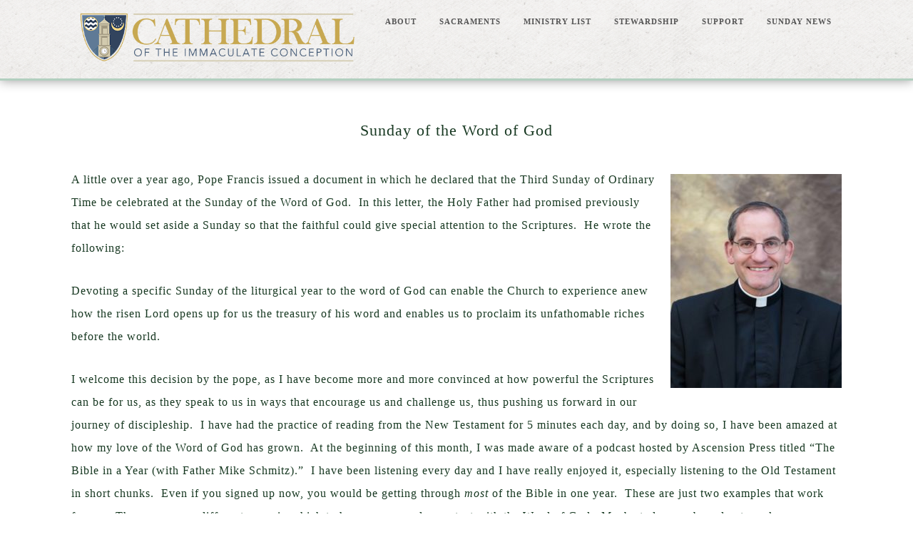

--- FILE ---
content_type: text/html; charset=UTF-8
request_url: https://spicathedral.org/blog/sunday-of-the-word-of-god/
body_size: 13613
content:
<!DOCTYPE html>
<html lang="en-US">
<head >
<meta charset="UTF-8" />
<script type="text/javascript">
/* <![CDATA[ */
var gform;gform||(document.addEventListener("gform_main_scripts_loaded",function(){gform.scriptsLoaded=!0}),document.addEventListener("gform/theme/scripts_loaded",function(){gform.themeScriptsLoaded=!0}),window.addEventListener("DOMContentLoaded",function(){gform.domLoaded=!0}),gform={domLoaded:!1,scriptsLoaded:!1,themeScriptsLoaded:!1,isFormEditor:()=>"function"==typeof InitializeEditor,callIfLoaded:function(o){return!(!gform.domLoaded||!gform.scriptsLoaded||!gform.themeScriptsLoaded&&!gform.isFormEditor()||(gform.isFormEditor()&&console.warn("The use of gform.initializeOnLoaded() is deprecated in the form editor context and will be removed in Gravity Forms 3.1."),o(),0))},initializeOnLoaded:function(o){gform.callIfLoaded(o)||(document.addEventListener("gform_main_scripts_loaded",()=>{gform.scriptsLoaded=!0,gform.callIfLoaded(o)}),document.addEventListener("gform/theme/scripts_loaded",()=>{gform.themeScriptsLoaded=!0,gform.callIfLoaded(o)}),window.addEventListener("DOMContentLoaded",()=>{gform.domLoaded=!0,gform.callIfLoaded(o)}))},hooks:{action:{},filter:{}},addAction:function(o,r,e,t){gform.addHook("action",o,r,e,t)},addFilter:function(o,r,e,t){gform.addHook("filter",o,r,e,t)},doAction:function(o){gform.doHook("action",o,arguments)},applyFilters:function(o){return gform.doHook("filter",o,arguments)},removeAction:function(o,r){gform.removeHook("action",o,r)},removeFilter:function(o,r,e){gform.removeHook("filter",o,r,e)},addHook:function(o,r,e,t,n){null==gform.hooks[o][r]&&(gform.hooks[o][r]=[]);var d=gform.hooks[o][r];null==n&&(n=r+"_"+d.length),gform.hooks[o][r].push({tag:n,callable:e,priority:t=null==t?10:t})},doHook:function(r,o,e){var t;if(e=Array.prototype.slice.call(e,1),null!=gform.hooks[r][o]&&((o=gform.hooks[r][o]).sort(function(o,r){return o.priority-r.priority}),o.forEach(function(o){"function"!=typeof(t=o.callable)&&(t=window[t]),"action"==r?t.apply(null,e):e[0]=t.apply(null,e)})),"filter"==r)return e[0]},removeHook:function(o,r,t,n){var e;null!=gform.hooks[o][r]&&(e=(e=gform.hooks[o][r]).filter(function(o,r,e){return!!(null!=n&&n!=o.tag||null!=t&&t!=o.priority)}),gform.hooks[o][r]=e)}});
/* ]]> */
</script>

<meta name="viewport" content="width=device-width, initial-scale=1" />
<title>Sunday of the Word of God</title>
<meta name='robots' content='max-image-preview:large' />
<link rel='dns-prefetch' href='//www.googletagmanager.com' />
<link rel='dns-prefetch' href='//fonts.googleapis.com' />
<link rel="alternate" type="application/rss+xml" title="Cathedral of the Immaculate Conception &raquo; Feed" href="https://spicathedral.org/feed/" />
<link rel="alternate" type="application/rss+xml" title="Cathedral of the Immaculate Conception &raquo; Comments Feed" href="https://spicathedral.org/comments/feed/" />
<link rel="alternate" type="text/calendar" title="Cathedral of the Immaculate Conception &raquo; iCal Feed" href="https://spicathedral.org/events/?ical=1" />
<link rel="alternate" title="oEmbed (JSON)" type="application/json+oembed" href="https://spicathedral.org/wp-json/oembed/1.0/embed?url=https%3A%2F%2Fspicathedral.org%2Fblog%2Fsunday-of-the-word-of-god%2F" />
<link rel="alternate" title="oEmbed (XML)" type="text/xml+oembed" href="https://spicathedral.org/wp-json/oembed/1.0/embed?url=https%3A%2F%2Fspicathedral.org%2Fblog%2Fsunday-of-the-word-of-god%2F&#038;format=xml" />
<link rel="canonical" href="https://spicathedral.org/blog/sunday-of-the-word-of-god/" />
<style id='wp-img-auto-sizes-contain-inline-css' type='text/css'>
img:is([sizes=auto i],[sizes^="auto," i]){contain-intrinsic-size:3000px 1500px}
/*# sourceURL=wp-img-auto-sizes-contain-inline-css */
</style>
<link rel='stylesheet' id='tribe-events-pro-mini-calendar-block-styles-css' href='https://spicathedral.org/wp-content/plugins/events-calendar-pro/build/css/tribe-events-pro-mini-calendar-block.css?ver=7.7.12' type='text/css' media='all' />
<link rel='stylesheet' id='pretty-chic-css' href='https://spicathedral.org/wp-content/themes/Pretty%20Chic/style.css?ver=1.0.0' type='text/css' media='all' />
<style id='wp-emoji-styles-inline-css' type='text/css'>

	img.wp-smiley, img.emoji {
		display: inline !important;
		border: none !important;
		box-shadow: none !important;
		height: 1em !important;
		width: 1em !important;
		margin: 0 0.07em !important;
		vertical-align: -0.1em !important;
		background: none !important;
		padding: 0 !important;
	}
/*# sourceURL=wp-emoji-styles-inline-css */
</style>
<link rel='stylesheet' id='wp-block-library-css' href='https://spicathedral.org/wp-includes/css/dist/block-library/style.min.css?ver=6.9' type='text/css' media='all' />
<style id='wp-block-image-inline-css' type='text/css'>
.wp-block-image>a,.wp-block-image>figure>a{display:inline-block}.wp-block-image img{box-sizing:border-box;height:auto;max-width:100%;vertical-align:bottom}@media not (prefers-reduced-motion){.wp-block-image img.hide{visibility:hidden}.wp-block-image img.show{animation:show-content-image .4s}}.wp-block-image[style*=border-radius] img,.wp-block-image[style*=border-radius]>a{border-radius:inherit}.wp-block-image.has-custom-border img{box-sizing:border-box}.wp-block-image.aligncenter{text-align:center}.wp-block-image.alignfull>a,.wp-block-image.alignwide>a{width:100%}.wp-block-image.alignfull img,.wp-block-image.alignwide img{height:auto;width:100%}.wp-block-image .aligncenter,.wp-block-image .alignleft,.wp-block-image .alignright,.wp-block-image.aligncenter,.wp-block-image.alignleft,.wp-block-image.alignright{display:table}.wp-block-image .aligncenter>figcaption,.wp-block-image .alignleft>figcaption,.wp-block-image .alignright>figcaption,.wp-block-image.aligncenter>figcaption,.wp-block-image.alignleft>figcaption,.wp-block-image.alignright>figcaption{caption-side:bottom;display:table-caption}.wp-block-image .alignleft{float:left;margin:.5em 1em .5em 0}.wp-block-image .alignright{float:right;margin:.5em 0 .5em 1em}.wp-block-image .aligncenter{margin-left:auto;margin-right:auto}.wp-block-image :where(figcaption){margin-bottom:1em;margin-top:.5em}.wp-block-image.is-style-circle-mask img{border-radius:9999px}@supports ((-webkit-mask-image:none) or (mask-image:none)) or (-webkit-mask-image:none){.wp-block-image.is-style-circle-mask img{border-radius:0;-webkit-mask-image:url('data:image/svg+xml;utf8,<svg viewBox="0 0 100 100" xmlns="http://www.w3.org/2000/svg"><circle cx="50" cy="50" r="50"/></svg>');mask-image:url('data:image/svg+xml;utf8,<svg viewBox="0 0 100 100" xmlns="http://www.w3.org/2000/svg"><circle cx="50" cy="50" r="50"/></svg>');mask-mode:alpha;-webkit-mask-position:center;mask-position:center;-webkit-mask-repeat:no-repeat;mask-repeat:no-repeat;-webkit-mask-size:contain;mask-size:contain}}:root :where(.wp-block-image.is-style-rounded img,.wp-block-image .is-style-rounded img){border-radius:9999px}.wp-block-image figure{margin:0}.wp-lightbox-container{display:flex;flex-direction:column;position:relative}.wp-lightbox-container img{cursor:zoom-in}.wp-lightbox-container img:hover+button{opacity:1}.wp-lightbox-container button{align-items:center;backdrop-filter:blur(16px) saturate(180%);background-color:#5a5a5a40;border:none;border-radius:4px;cursor:zoom-in;display:flex;height:20px;justify-content:center;opacity:0;padding:0;position:absolute;right:16px;text-align:center;top:16px;width:20px;z-index:100}@media not (prefers-reduced-motion){.wp-lightbox-container button{transition:opacity .2s ease}}.wp-lightbox-container button:focus-visible{outline:3px auto #5a5a5a40;outline:3px auto -webkit-focus-ring-color;outline-offset:3px}.wp-lightbox-container button:hover{cursor:pointer;opacity:1}.wp-lightbox-container button:focus{opacity:1}.wp-lightbox-container button:focus,.wp-lightbox-container button:hover,.wp-lightbox-container button:not(:hover):not(:active):not(.has-background){background-color:#5a5a5a40;border:none}.wp-lightbox-overlay{box-sizing:border-box;cursor:zoom-out;height:100vh;left:0;overflow:hidden;position:fixed;top:0;visibility:hidden;width:100%;z-index:100000}.wp-lightbox-overlay .close-button{align-items:center;cursor:pointer;display:flex;justify-content:center;min-height:40px;min-width:40px;padding:0;position:absolute;right:calc(env(safe-area-inset-right) + 16px);top:calc(env(safe-area-inset-top) + 16px);z-index:5000000}.wp-lightbox-overlay .close-button:focus,.wp-lightbox-overlay .close-button:hover,.wp-lightbox-overlay .close-button:not(:hover):not(:active):not(.has-background){background:none;border:none}.wp-lightbox-overlay .lightbox-image-container{height:var(--wp--lightbox-container-height);left:50%;overflow:hidden;position:absolute;top:50%;transform:translate(-50%,-50%);transform-origin:top left;width:var(--wp--lightbox-container-width);z-index:9999999999}.wp-lightbox-overlay .wp-block-image{align-items:center;box-sizing:border-box;display:flex;height:100%;justify-content:center;margin:0;position:relative;transform-origin:0 0;width:100%;z-index:3000000}.wp-lightbox-overlay .wp-block-image img{height:var(--wp--lightbox-image-height);min-height:var(--wp--lightbox-image-height);min-width:var(--wp--lightbox-image-width);width:var(--wp--lightbox-image-width)}.wp-lightbox-overlay .wp-block-image figcaption{display:none}.wp-lightbox-overlay button{background:none;border:none}.wp-lightbox-overlay .scrim{background-color:#fff;height:100%;opacity:.9;position:absolute;width:100%;z-index:2000000}.wp-lightbox-overlay.active{visibility:visible}@media not (prefers-reduced-motion){.wp-lightbox-overlay.active{animation:turn-on-visibility .25s both}.wp-lightbox-overlay.active img{animation:turn-on-visibility .35s both}.wp-lightbox-overlay.show-closing-animation:not(.active){animation:turn-off-visibility .35s both}.wp-lightbox-overlay.show-closing-animation:not(.active) img{animation:turn-off-visibility .25s both}.wp-lightbox-overlay.zoom.active{animation:none;opacity:1;visibility:visible}.wp-lightbox-overlay.zoom.active .lightbox-image-container{animation:lightbox-zoom-in .4s}.wp-lightbox-overlay.zoom.active .lightbox-image-container img{animation:none}.wp-lightbox-overlay.zoom.active .scrim{animation:turn-on-visibility .4s forwards}.wp-lightbox-overlay.zoom.show-closing-animation:not(.active){animation:none}.wp-lightbox-overlay.zoom.show-closing-animation:not(.active) .lightbox-image-container{animation:lightbox-zoom-out .4s}.wp-lightbox-overlay.zoom.show-closing-animation:not(.active) .lightbox-image-container img{animation:none}.wp-lightbox-overlay.zoom.show-closing-animation:not(.active) .scrim{animation:turn-off-visibility .4s forwards}}@keyframes show-content-image{0%{visibility:hidden}99%{visibility:hidden}to{visibility:visible}}@keyframes turn-on-visibility{0%{opacity:0}to{opacity:1}}@keyframes turn-off-visibility{0%{opacity:1;visibility:visible}99%{opacity:0;visibility:visible}to{opacity:0;visibility:hidden}}@keyframes lightbox-zoom-in{0%{transform:translate(calc((-100vw + var(--wp--lightbox-scrollbar-width))/2 + var(--wp--lightbox-initial-left-position)),calc(-50vh + var(--wp--lightbox-initial-top-position))) scale(var(--wp--lightbox-scale))}to{transform:translate(-50%,-50%) scale(1)}}@keyframes lightbox-zoom-out{0%{transform:translate(-50%,-50%) scale(1);visibility:visible}99%{visibility:visible}to{transform:translate(calc((-100vw + var(--wp--lightbox-scrollbar-width))/2 + var(--wp--lightbox-initial-left-position)),calc(-50vh + var(--wp--lightbox-initial-top-position))) scale(var(--wp--lightbox-scale));visibility:hidden}}
/*# sourceURL=https://spicathedral.org/wp-includes/blocks/image/style.min.css */
</style>
<style id='wp-block-paragraph-inline-css' type='text/css'>
.is-small-text{font-size:.875em}.is-regular-text{font-size:1em}.is-large-text{font-size:2.25em}.is-larger-text{font-size:3em}.has-drop-cap:not(:focus):first-letter{float:left;font-size:8.4em;font-style:normal;font-weight:100;line-height:.68;margin:.05em .1em 0 0;text-transform:uppercase}body.rtl .has-drop-cap:not(:focus):first-letter{float:none;margin-left:.1em}p.has-drop-cap.has-background{overflow:hidden}:root :where(p.has-background){padding:1.25em 2.375em}:where(p.has-text-color:not(.has-link-color)) a{color:inherit}p.has-text-align-left[style*="writing-mode:vertical-lr"],p.has-text-align-right[style*="writing-mode:vertical-rl"]{rotate:180deg}
/*# sourceURL=https://spicathedral.org/wp-includes/blocks/paragraph/style.min.css */
</style>
<style id='wp-block-quote-inline-css' type='text/css'>
.wp-block-quote{box-sizing:border-box;overflow-wrap:break-word}.wp-block-quote.is-large:where(:not(.is-style-plain)),.wp-block-quote.is-style-large:where(:not(.is-style-plain)){margin-bottom:1em;padding:0 1em}.wp-block-quote.is-large:where(:not(.is-style-plain)) p,.wp-block-quote.is-style-large:where(:not(.is-style-plain)) p{font-size:1.5em;font-style:italic;line-height:1.6}.wp-block-quote.is-large:where(:not(.is-style-plain)) cite,.wp-block-quote.is-large:where(:not(.is-style-plain)) footer,.wp-block-quote.is-style-large:where(:not(.is-style-plain)) cite,.wp-block-quote.is-style-large:where(:not(.is-style-plain)) footer{font-size:1.125em;text-align:right}.wp-block-quote>cite{display:block}
/*# sourceURL=https://spicathedral.org/wp-includes/blocks/quote/style.min.css */
</style>
<style id='global-styles-inline-css' type='text/css'>
:root{--wp--preset--aspect-ratio--square: 1;--wp--preset--aspect-ratio--4-3: 4/3;--wp--preset--aspect-ratio--3-4: 3/4;--wp--preset--aspect-ratio--3-2: 3/2;--wp--preset--aspect-ratio--2-3: 2/3;--wp--preset--aspect-ratio--16-9: 16/9;--wp--preset--aspect-ratio--9-16: 9/16;--wp--preset--color--black: #000000;--wp--preset--color--cyan-bluish-gray: #abb8c3;--wp--preset--color--white: #ffffff;--wp--preset--color--pale-pink: #f78da7;--wp--preset--color--vivid-red: #cf2e2e;--wp--preset--color--luminous-vivid-orange: #ff6900;--wp--preset--color--luminous-vivid-amber: #fcb900;--wp--preset--color--light-green-cyan: #7bdcb5;--wp--preset--color--vivid-green-cyan: #00d084;--wp--preset--color--pale-cyan-blue: #8ed1fc;--wp--preset--color--vivid-cyan-blue: #0693e3;--wp--preset--color--vivid-purple: #9b51e0;--wp--preset--gradient--vivid-cyan-blue-to-vivid-purple: linear-gradient(135deg,rgb(6,147,227) 0%,rgb(155,81,224) 100%);--wp--preset--gradient--light-green-cyan-to-vivid-green-cyan: linear-gradient(135deg,rgb(122,220,180) 0%,rgb(0,208,130) 100%);--wp--preset--gradient--luminous-vivid-amber-to-luminous-vivid-orange: linear-gradient(135deg,rgb(252,185,0) 0%,rgb(255,105,0) 100%);--wp--preset--gradient--luminous-vivid-orange-to-vivid-red: linear-gradient(135deg,rgb(255,105,0) 0%,rgb(207,46,46) 100%);--wp--preset--gradient--very-light-gray-to-cyan-bluish-gray: linear-gradient(135deg,rgb(238,238,238) 0%,rgb(169,184,195) 100%);--wp--preset--gradient--cool-to-warm-spectrum: linear-gradient(135deg,rgb(74,234,220) 0%,rgb(151,120,209) 20%,rgb(207,42,186) 40%,rgb(238,44,130) 60%,rgb(251,105,98) 80%,rgb(254,248,76) 100%);--wp--preset--gradient--blush-light-purple: linear-gradient(135deg,rgb(255,206,236) 0%,rgb(152,150,240) 100%);--wp--preset--gradient--blush-bordeaux: linear-gradient(135deg,rgb(254,205,165) 0%,rgb(254,45,45) 50%,rgb(107,0,62) 100%);--wp--preset--gradient--luminous-dusk: linear-gradient(135deg,rgb(255,203,112) 0%,rgb(199,81,192) 50%,rgb(65,88,208) 100%);--wp--preset--gradient--pale-ocean: linear-gradient(135deg,rgb(255,245,203) 0%,rgb(182,227,212) 50%,rgb(51,167,181) 100%);--wp--preset--gradient--electric-grass: linear-gradient(135deg,rgb(202,248,128) 0%,rgb(113,206,126) 100%);--wp--preset--gradient--midnight: linear-gradient(135deg,rgb(2,3,129) 0%,rgb(40,116,252) 100%);--wp--preset--font-size--small: 13px;--wp--preset--font-size--medium: 20px;--wp--preset--font-size--large: 36px;--wp--preset--font-size--x-large: 42px;--wp--preset--spacing--20: 0.44rem;--wp--preset--spacing--30: 0.67rem;--wp--preset--spacing--40: 1rem;--wp--preset--spacing--50: 1.5rem;--wp--preset--spacing--60: 2.25rem;--wp--preset--spacing--70: 3.38rem;--wp--preset--spacing--80: 5.06rem;--wp--preset--shadow--natural: 6px 6px 9px rgba(0, 0, 0, 0.2);--wp--preset--shadow--deep: 12px 12px 50px rgba(0, 0, 0, 0.4);--wp--preset--shadow--sharp: 6px 6px 0px rgba(0, 0, 0, 0.2);--wp--preset--shadow--outlined: 6px 6px 0px -3px rgb(255, 255, 255), 6px 6px rgb(0, 0, 0);--wp--preset--shadow--crisp: 6px 6px 0px rgb(0, 0, 0);}:where(.is-layout-flex){gap: 0.5em;}:where(.is-layout-grid){gap: 0.5em;}body .is-layout-flex{display: flex;}.is-layout-flex{flex-wrap: wrap;align-items: center;}.is-layout-flex > :is(*, div){margin: 0;}body .is-layout-grid{display: grid;}.is-layout-grid > :is(*, div){margin: 0;}:where(.wp-block-columns.is-layout-flex){gap: 2em;}:where(.wp-block-columns.is-layout-grid){gap: 2em;}:where(.wp-block-post-template.is-layout-flex){gap: 1.25em;}:where(.wp-block-post-template.is-layout-grid){gap: 1.25em;}.has-black-color{color: var(--wp--preset--color--black) !important;}.has-cyan-bluish-gray-color{color: var(--wp--preset--color--cyan-bluish-gray) !important;}.has-white-color{color: var(--wp--preset--color--white) !important;}.has-pale-pink-color{color: var(--wp--preset--color--pale-pink) !important;}.has-vivid-red-color{color: var(--wp--preset--color--vivid-red) !important;}.has-luminous-vivid-orange-color{color: var(--wp--preset--color--luminous-vivid-orange) !important;}.has-luminous-vivid-amber-color{color: var(--wp--preset--color--luminous-vivid-amber) !important;}.has-light-green-cyan-color{color: var(--wp--preset--color--light-green-cyan) !important;}.has-vivid-green-cyan-color{color: var(--wp--preset--color--vivid-green-cyan) !important;}.has-pale-cyan-blue-color{color: var(--wp--preset--color--pale-cyan-blue) !important;}.has-vivid-cyan-blue-color{color: var(--wp--preset--color--vivid-cyan-blue) !important;}.has-vivid-purple-color{color: var(--wp--preset--color--vivid-purple) !important;}.has-black-background-color{background-color: var(--wp--preset--color--black) !important;}.has-cyan-bluish-gray-background-color{background-color: var(--wp--preset--color--cyan-bluish-gray) !important;}.has-white-background-color{background-color: var(--wp--preset--color--white) !important;}.has-pale-pink-background-color{background-color: var(--wp--preset--color--pale-pink) !important;}.has-vivid-red-background-color{background-color: var(--wp--preset--color--vivid-red) !important;}.has-luminous-vivid-orange-background-color{background-color: var(--wp--preset--color--luminous-vivid-orange) !important;}.has-luminous-vivid-amber-background-color{background-color: var(--wp--preset--color--luminous-vivid-amber) !important;}.has-light-green-cyan-background-color{background-color: var(--wp--preset--color--light-green-cyan) !important;}.has-vivid-green-cyan-background-color{background-color: var(--wp--preset--color--vivid-green-cyan) !important;}.has-pale-cyan-blue-background-color{background-color: var(--wp--preset--color--pale-cyan-blue) !important;}.has-vivid-cyan-blue-background-color{background-color: var(--wp--preset--color--vivid-cyan-blue) !important;}.has-vivid-purple-background-color{background-color: var(--wp--preset--color--vivid-purple) !important;}.has-black-border-color{border-color: var(--wp--preset--color--black) !important;}.has-cyan-bluish-gray-border-color{border-color: var(--wp--preset--color--cyan-bluish-gray) !important;}.has-white-border-color{border-color: var(--wp--preset--color--white) !important;}.has-pale-pink-border-color{border-color: var(--wp--preset--color--pale-pink) !important;}.has-vivid-red-border-color{border-color: var(--wp--preset--color--vivid-red) !important;}.has-luminous-vivid-orange-border-color{border-color: var(--wp--preset--color--luminous-vivid-orange) !important;}.has-luminous-vivid-amber-border-color{border-color: var(--wp--preset--color--luminous-vivid-amber) !important;}.has-light-green-cyan-border-color{border-color: var(--wp--preset--color--light-green-cyan) !important;}.has-vivid-green-cyan-border-color{border-color: var(--wp--preset--color--vivid-green-cyan) !important;}.has-pale-cyan-blue-border-color{border-color: var(--wp--preset--color--pale-cyan-blue) !important;}.has-vivid-cyan-blue-border-color{border-color: var(--wp--preset--color--vivid-cyan-blue) !important;}.has-vivid-purple-border-color{border-color: var(--wp--preset--color--vivid-purple) !important;}.has-vivid-cyan-blue-to-vivid-purple-gradient-background{background: var(--wp--preset--gradient--vivid-cyan-blue-to-vivid-purple) !important;}.has-light-green-cyan-to-vivid-green-cyan-gradient-background{background: var(--wp--preset--gradient--light-green-cyan-to-vivid-green-cyan) !important;}.has-luminous-vivid-amber-to-luminous-vivid-orange-gradient-background{background: var(--wp--preset--gradient--luminous-vivid-amber-to-luminous-vivid-orange) !important;}.has-luminous-vivid-orange-to-vivid-red-gradient-background{background: var(--wp--preset--gradient--luminous-vivid-orange-to-vivid-red) !important;}.has-very-light-gray-to-cyan-bluish-gray-gradient-background{background: var(--wp--preset--gradient--very-light-gray-to-cyan-bluish-gray) !important;}.has-cool-to-warm-spectrum-gradient-background{background: var(--wp--preset--gradient--cool-to-warm-spectrum) !important;}.has-blush-light-purple-gradient-background{background: var(--wp--preset--gradient--blush-light-purple) !important;}.has-blush-bordeaux-gradient-background{background: var(--wp--preset--gradient--blush-bordeaux) !important;}.has-luminous-dusk-gradient-background{background: var(--wp--preset--gradient--luminous-dusk) !important;}.has-pale-ocean-gradient-background{background: var(--wp--preset--gradient--pale-ocean) !important;}.has-electric-grass-gradient-background{background: var(--wp--preset--gradient--electric-grass) !important;}.has-midnight-gradient-background{background: var(--wp--preset--gradient--midnight) !important;}.has-small-font-size{font-size: var(--wp--preset--font-size--small) !important;}.has-medium-font-size{font-size: var(--wp--preset--font-size--medium) !important;}.has-large-font-size{font-size: var(--wp--preset--font-size--large) !important;}.has-x-large-font-size{font-size: var(--wp--preset--font-size--x-large) !important;}
/*# sourceURL=global-styles-inline-css */
</style>

<style id='classic-theme-styles-inline-css' type='text/css'>
/*! This file is auto-generated */
.wp-block-button__link{color:#fff;background-color:#32373c;border-radius:9999px;box-shadow:none;text-decoration:none;padding:calc(.667em + 2px) calc(1.333em + 2px);font-size:1.125em}.wp-block-file__button{background:#32373c;color:#fff;text-decoration:none}
/*# sourceURL=/wp-includes/css/classic-themes.min.css */
</style>
<link rel='stylesheet' id='style1-css' href='https://spicathedral.org/wp-content/plugins/adminDbdTheme/css/front-end-styles.css?ver=6.9' type='text/css' media='all' />
<link rel='stylesheet' id='google-fonts-css' href='//fonts.googleapis.com/css?family=Indie+Flower&#038;ver=1.0.0' type='text/css' media='all' />
<link rel='stylesheet' id='dashicons-css' href='https://spicathedral.org/wp-includes/css/dashicons.min.css?ver=6.9' type='text/css' media='all' />
<script type="text/javascript" src="https://spicathedral.org/wp-includes/js/jquery/jquery.min.js?ver=3.7.1" id="jquery-core-js"></script>
<script type="text/javascript" src="https://spicathedral.org/wp-includes/js/jquery/jquery-migrate.min.js?ver=3.4.1" id="jquery-migrate-js"></script>

<!-- Google tag (gtag.js) snippet added by Site Kit -->
<!-- Google Analytics snippet added by Site Kit -->
<script type="text/javascript" src="https://www.googletagmanager.com/gtag/js?id=GT-WB7BL5Q" id="google_gtagjs-js" async></script>
<script type="text/javascript" id="google_gtagjs-js-after">
/* <![CDATA[ */
window.dataLayer = window.dataLayer || [];function gtag(){dataLayer.push(arguments);}
gtag("set","linker",{"domains":["spicathedral.org"]});
gtag("js", new Date());
gtag("set", "developer_id.dZTNiMT", true);
gtag("config", "GT-WB7BL5Q");
//# sourceURL=google_gtagjs-js-after
/* ]]> */
</script>
<link rel="https://api.w.org/" href="https://spicathedral.org/wp-json/" /><link rel="alternate" title="JSON" type="application/json" href="https://spicathedral.org/wp-json/wp/v2/posts/9065" /><link rel="EditURI" type="application/rsd+xml" title="RSD" href="https://spicathedral.org/xmlrpc.php?rsd" />
<meta name="generator" content="Site Kit by Google 1.170.0" /><meta name="tec-api-version" content="v1"><meta name="tec-api-origin" content="https://spicathedral.org"><link rel="alternate" href="https://spicathedral.org/wp-json/tribe/events/v1/" /><link rel="pingback" href="https://spicathedral.org/xmlrpc.php" />
<!-- Facebook Pixel Code -->
<script>
!function(f,b,e,v,n,t,s)
{if(f.fbq)return;n=f.fbq=function(){n.callMethod?
n.callMethod.apply(n,arguments):n.queue.push(arguments)};
if(!f._fbq)f._fbq=n;n.push=n;n.loaded=!0;n.version='2.0';
n.queue=[];t=b.createElement(e);t.async=!0;
t.src=v;s=b.getElementsByTagName(e)[0];
s.parentNode.insertBefore(t,s)}(window,document,'script',
'https://connect.facebook.net/en_US/fbevents.js');
fbq('init', '377527162776447');
fbq('track', 'PageView');
</script>
<noscript>
<img height="1" width="1"
src="https://www.facebook.com/tr?id=377527162776447&ev=PageView
&noscript=1"/>
</noscript>
<!-- End Facebook Pixel Code --><style type="text/css">.site-title a { background: url(https://spicathedral.org/wp-content/uploads/2017/07/Cathedral_Logo_Horizontal.png) no-repeat !important; }</style>
<link rel="icon" href="https://spicathedral.org/wp-content/uploads/2017/07/cropped-Cathedral_AppIcon-32x32.jpg" sizes="32x32" />
<link rel="icon" href="https://spicathedral.org/wp-content/uploads/2017/07/cropped-Cathedral_AppIcon-192x192.jpg" sizes="192x192" />
<link rel="apple-touch-icon" href="https://spicathedral.org/wp-content/uploads/2017/07/cropped-Cathedral_AppIcon-180x180.jpg" />
<meta name="msapplication-TileImage" content="https://spicathedral.org/wp-content/uploads/2017/07/cropped-Cathedral_AppIcon-270x270.jpg" />
		<style type="text/css" id="wp-custom-css">
			.emergency-message .category-emergency-message.entry{
	background:transparent;
}
.emergency-message .category-emergency-message.entry .fl-post-feed-header{
	display:none;
}

.emergency-message .category-emergency-message.entry .fl-post-feed-content{
	text-align:center;
	font-weight:bold;
}
.emergency-message .fl-post-grid-empty {
	display: none;
}
.full-width-content .emergency-message .entry {
	padding: 10px;
}

.woocommerce-checkout .woocommerce td.product-name dl.variation dd,.woocommerce-checkout .woocommerce td.product-name dl.variation dt{
	display:none;
}

.woocommerce-checkout .woocommerce td.product-name dl.variation dt.variation-NumberofStudents, .woocommerce-checkout .woocommerce td.product-name dl.variation dd.variation-NumberofStudents{
	display:inline-block;
}

.page-id-4812 .site-header{
	display:none;
}

.page-id-4812 .site-inner{
	margin-top:0px;
}

.page-id-4812.full-width-content .entry{
	padding:0px;
}

#lent-menu li{
	list-style-type:none;
}

.related.products, .product_meta .posted_in{
	display:none;
}

.page-id-5475 .site-header,.page-id-5475 .above-footer,.page-id-5475 .site-footer{
	display:none;
}

.page-id-5475 .entry{
		padding-top:0px;
}

.page-id-5475 .site-inner{
	margin-top:0px;
}

.sticky-button {
    position: fixed;
    top: 250px;
    right: -60px;
    transform: rotate(-90deg);
    padding: 5px 20px;
    background-color: #fff;
    border: 2px solid #2f4475;
    color: #2f4475;
    font-weight: bold;
    transition: all .5s;
		text-transform:uppercase;
	z-index: 10;
}

.sticky-button a{
    color: #2f4475;
}

.page-id-6884 .button {
	color:#caaa52;
	border-color:#caaa52;
} 

.page-id-6884 .button:hover {
	background:#caaa52;
} 

.category-announceents .fl-post-feed-title{
	display:none;
}
.title-area {
	width: 400px;
}
.site-header .widget-area {
	width: 680px;
}

.left-indent{
	padding-left:40px;
}		</style>
		</head>
<body class="wp-singular post-template-default single single-post postid-9065 single-format-standard wp-theme-genesis wp-child-theme-PrettyChic Pretty Chic fl-builder-2-9-4-2 fl-themer-1-5-2-1 fl-no-js tribe-no-js custom-header header-image full-width-content genesis-breadcrumbs-hidden prettychic-navy" itemscope itemtype="https://schema.org/WebPage"><div class="site-container"><header class="site-header" itemscope itemtype="https://schema.org/WPHeader"><div class="wrap"><div class="title-area"><p class="site-title" itemprop="headline"><a href="https://spicathedral.org/">Cathedral of the Immaculate Conception</a></p><p class="site-description" itemprop="description">Springfield, IL</p></div><div class="widget-area header-widget-area"><section id="text-6" class="widget widget_text"><div class="widget-wrap">			<div class="textwidget"></div>
		</div></section>
<section id="nav_menu-3" class="widget widget_nav_menu"><div class="widget-wrap"><nav class="nav-header" itemscope itemtype="https://schema.org/SiteNavigationElement"><ul id="menu-main-menu" class="menu genesis-nav-menu"><li id="menu-item-661" class="menu-item menu-item-type-post_type menu-item-object-page menu-item-has-children menu-item-661"><a href="https://spicathedral.org/about/" itemprop="url"><span itemprop="name">About</span></a>
<ul class="sub-menu">
	<li id="menu-item-669" class="menu-item menu-item-type-post_type menu-item-object-page menu-item-669"><a href="https://spicathedral.org/contact-the-cathedral/" itemprop="url"><span itemprop="name">Contact Us</span></a></li>
	<li id="menu-item-663" class="menu-item menu-item-type-post_type menu-item-object-page menu-item-663"><a href="https://spicathedral.org/about/history-of-the-cathedral/" itemprop="url"><span itemprop="name">History of the Cathedral</span></a></li>
	<li id="menu-item-664" class="menu-item menu-item-type-post_type menu-item-object-page menu-item-664"><a href="https://spicathedral.org/about/liturgical-schedules/" itemprop="url"><span itemprop="name">Liturgical Schedules</span></a></li>
	<li id="menu-item-666" class="menu-item menu-item-type-post_type menu-item-object-page menu-item-666"><a href="https://spicathedral.org/about/parish-staff/" itemprop="url"><span itemprop="name">Parish Staff</span></a></li>
	<li id="menu-item-939" class="menu-item menu-item-type-post_type menu-item-object-page menu-item-939"><a href="https://spicathedral.org/new-member-form/" itemprop="url"><span itemprop="name">Register with Cathedral</span></a></li>
	<li id="menu-item-4585" class="menu-item menu-item-type-post_type menu-item-object-page menu-item-4585"><a href="https://spicathedral.org/subscribe-to-the-weekly-eblast/" itemprop="url"><span itemprop="name">Subscribe to the Cathedral eWeekly</span></a></li>
</ul>
</li>
<li id="menu-item-6886" class="menu-item menu-item-type-post_type menu-item-object-page menu-item-has-children menu-item-6886"><a href="https://spicathedral.org/sacraments/" itemprop="url"><span itemprop="name">Sacraments</span></a>
<ul class="sub-menu">
	<li id="menu-item-16568" class="menu-item menu-item-type-post_type menu-item-object-page menu-item-16568"><a href="https://spicathedral.org/baptism/" itemprop="url"><span itemprop="name">Baptism</span></a></li>
	<li id="menu-item-3760" class="menu-item menu-item-type-post_type menu-item-object-page menu-item-3760"><a href="https://spicathedral.org/becoming-catholic/" itemprop="url"><span itemprop="name">Becoming Catholic</span></a></li>
	<li id="menu-item-16567" class="menu-item menu-item-type-post_type menu-item-object-page menu-item-16567"><a href="https://spicathedral.org/matrimony/" itemprop="url"><span itemprop="name">Matrimony</span></a></li>
	<li id="menu-item-1575" class="menu-item menu-item-type-post_type menu-item-object-page menu-item-1575"><a href="https://spicathedral.org/vocation/" itemprop="url"><span itemprop="name">Vocations</span></a></li>
</ul>
</li>
<li id="menu-item-705" class="menu-item menu-item-type-post_type menu-item-object-page menu-item-has-children menu-item-705"><a href="https://spicathedral.org/ministries/" itemprop="url"><span itemprop="name">Ministry List</span></a>
<ul class="sub-menu">
	<li id="menu-item-5838" class="menu-item menu-item-type-post_type menu-item-object-page menu-item-5838"><a href="https://spicathedral.org/adult-faith/" itemprop="url"><span itemprop="name">Adult Faith Formation</span></a></li>
	<li id="menu-item-18246" class="menu-item menu-item-type-post_type menu-item-object-page menu-item-18246"><a href="https://spicathedral.org/cathedral-meal-train/" itemprop="url"><span itemprop="name">Cathedral Meal Train</span></a></li>
	<li id="menu-item-11784" class="menu-item menu-item-type-post_type menu-item-object-page menu-item-11784"><a href="https://spicathedral.org/prayer-wall/" itemprop="url"><span itemprop="name">Cathedral Online Prayer Wall</span></a></li>
	<li id="menu-item-4848" class="menu-item menu-item-type-post_type menu-item-object-page menu-item-4848"><a href="https://spicathedral.org/concert/" itemprop="url"><span itemprop="name">Cathedral Concerts</span></a></li>
	<li id="menu-item-5908" class="menu-item menu-item-type-post_type menu-item-object-page menu-item-5908"><a href="https://spicathedral.org/family-of-faith/" itemprop="url"><span itemprop="name">Family of Faith</span></a></li>
	<li id="menu-item-7276" class="menu-item menu-item-type-post_type menu-item-object-page menu-item-7276"><a href="https://spicathedral.org/grief-share/" itemprop="url"><span itemprop="name">Grief Share</span></a></li>
	<li id="menu-item-18318" class="menu-item menu-item-type-post_type menu-item-object-page menu-item-18318"><a href="https://spicathedral.org/health-and-wellness/" itemprop="url"><span itemprop="name">Health and Wellness</span></a></li>
	<li id="menu-item-7088" class="menu-item menu-item-type-post_type menu-item-object-page menu-item-7088"><a href="https://spicathedral.org/spiritual-resources/" itemprop="url"><span itemprop="name">Spiritual Resources</span></a></li>
</ul>
</li>
<li id="menu-item-675" class="menu-item menu-item-type-post_type menu-item-object-page menu-item-has-children menu-item-675"><a href="https://spicathedral.org/stewardship/" itemprop="url"><span itemprop="name">Stewardship</span></a>
<ul class="sub-menu">
	<li id="menu-item-913" class="menu-item menu-item-type-custom menu-item-object-custom menu-item-913"><a href="https://spicathedral.org/wp-content/uploads/2017/10/StewardshipADisciplesResponse.pdf" itemprop="url"><span itemprop="name">Stewardship: A Disciple&#8217;s Response</span></a></li>
	<li id="menu-item-4106" class="menu-item menu-item-type-post_type menu-item-object-page menu-item-4106"><a href="https://spicathedral.org/stewardship-form/" itemprop="url"><span itemprop="name">Stewardship Form</span></a></li>
</ul>
</li>
<li id="menu-item-761" class="menu-item menu-item-type-custom menu-item-object-custom menu-item-has-children menu-item-761"><a href="#" itemprop="url"><span itemprop="name">Support</span></a>
<ul class="sub-menu">
	<li id="menu-item-671" class="menu-item menu-item-type-post_type menu-item-object-page menu-item-671"><a href="https://spicathedral.org/e-giving-frequently-asked-questions/" itemprop="url"><span itemprop="name">E-Giving Frequently Asked Questions</span></a></li>
	<li id="menu-item-18503" class="menu-item menu-item-type-custom menu-item-object-custom menu-item-18503"><a target="_blank" href="https://pushpay.com/g/spicathedral" itemprop="url"><span itemprop="name">Give Online</span></a></li>
</ul>
</li>
<li id="menu-item-836" class="menu-item menu-item-type-custom menu-item-object-custom menu-item-has-children menu-item-836"><a href="#" itemprop="url"><span itemprop="name">Sunday News</span></a>
<ul class="sub-menu">
	<li id="menu-item-11918" class="menu-item menu-item-type-post_type menu-item-object-page menu-item-11918"><a href="https://spicathedral.org/announcements/" itemprop="url"><span itemprop="name">Announcements</span></a></li>
	<li id="menu-item-871" class="menu-item menu-item-type-post_type menu-item-object-page menu-item-871"><a href="https://spicathedral.org/about/cathedral-weekly/" itemprop="url"><span itemprop="name">Cathedral Weekly</span></a></li>
	<li id="menu-item-9200" class="menu-item menu-item-type-post_type menu-item-object-page menu-item-9200"><a href="https://spicathedral.org/livestream-feed/" itemprop="url"><span itemprop="name">Livestream Feed</span></a></li>
	<li id="menu-item-18524" class="menu-item menu-item-type-custom menu-item-object-custom menu-item-18524"><a href="https://dio.ccbchurch.com/goto/forms/39/responses/new" itemprop="url"><span itemprop="name">Submit a Mass Intention Request</span></a></li>
	<li id="menu-item-858" class="menu-item menu-item-type-post_type menu-item-object-page menu-item-858"><a href="https://spicathedral.org/submission/" itemprop="url"><span itemprop="name">Weekly or Announcement Submission</span></a></li>
</ul>
</li>
</ul></nav></div></section>
</div></div></header><div class="site-inner"><div class="content-sidebar-wrap"><main class="content"><article class="post-9065 post type-post status-publish format-standard has-post-thumbnail category-news entry" aria-label="Sunday of the Word of God" itemscope itemtype="https://schema.org/CreativeWork"><header class="entry-header"><h1 class="entry-title" itemprop="headline">Sunday of the Word of God</h1>
</header><div class="entry-content" itemprop="text">
<div class="wp-block-image"><figure class="alignright size-medium"><img decoding="async" width="240" height="300" src="https://spicathedral.org/wp-content/uploads/2020/07/father-alford-240x300.jpg" alt="" class="wp-image-7882" srcset="https://spicathedral.org/wp-content/uploads/2020/07/father-alford-240x300.jpg 240w, https://spicathedral.org/wp-content/uploads/2020/07/father-alford.jpg 570w" sizes="(max-width: 240px) 100vw, 240px" /></figure></div>



<p>A little over a year ago, Pope Francis issued a document in which he declared that the Third Sunday of Ordinary Time be celebrated at the Sunday of the Word of God.&nbsp; In this letter, the Holy Father had promised previously that he would set aside a Sunday so that the faithful could give special attention to the Scriptures.&nbsp; He wrote the following:</p>



<p>Devoting a specific Sunday of the liturgical year to the word of God can enable the Church to experience anew how the risen Lord opens up for us the treasury of his word and enables us to proclaim its unfathomable riches before the world.</p>



<p>I welcome this decision by the pope, as I have become more and more convinced at how powerful the Scriptures can be for us, as they speak to us in ways that encourage us and challenge us, thus pushing us forward in our journey of discipleship.&nbsp; I have had the practice of reading from the New Testament for 5 minutes each day, and by doing so, I have been amazed at how my love of the Word of God has grown.&nbsp; At the beginning of this month, I was made aware of a podcast hosted by Ascension Press titled “The Bible in a Year (with Father Mike Schmitz).”&nbsp; I have been listening every day and I have really enjoyed it, especially listening to the Old Testament in short chunks.&nbsp; Even if you signed up now, you would be getting through <em>most</em> of the Bible in one year.&nbsp; These are just two examples that work for me.&nbsp; There are many different ways in which to have more regular contact with the Word of God.&nbsp; Maybe today can be a day to make a resolution to be more intentional with regards to your relationship with the Word of God.</p>



<p>It is very fitting that that Sunday of the Word of God falls during this month during which we are focusing on the Sacrament of the Eucharist, the sacrament in which we receive the Word of God made flesh in Holy Communion.&nbsp; We speak of His Real Presence in the Eucharist, and that is one of the greatest gifts that we have as Catholics.&nbsp; But just because we have the Eucharist does not mean we do not need the Word of God as much; we need them both.&nbsp; To highlight how interconnected these two are, I share the following from Pope Benedict XVI’s document on the Word of God:</p>



<blockquote class="wp-block-quote is-layout-flow wp-block-quote-is-layout-flow"><p>The sacramentality of the word can thus be understood by analogy with the real presence of Christ under the appearances of the consecrated bread and wine. By approaching the altar and partaking in the Eucharistic banquet we truly share in the body and blood of Christ. The proclamation of God’s word at the celebration entails an acknowledgment that Christ himself is present, that he speaks to us, and that he wishes to be heard. Saint Jerome speaks of the way we ought to approach both the Eucharist and the word of God: “We are reading the sacred Scriptures. For me, the Gospel is the Body of Christ; for me, the holy Scriptures are his teaching. And when he says: whoever does not eat my flesh and drink my blood (Jn 6:53), even though these words can also be understood of the [Eucharistic] Mystery, Christ’s body and blood are really the word of Scripture, God’s teaching. When we approach the [Eucharistic] Mystery, if a crumb falls to the ground we are troubled. Yet when we are listening to the word of God, and God’s Word and Christ’s flesh and blood are being poured into our ears yet we pay no heed, what great peril should we not feel?” Christ, truly present under the species of bread and wine, is analogously present in the word proclaimed in the liturgy. A deeper understanding of the sacramentality of God’s word can thus lead us to a more unified understanding of the mystery of revelation, which takes place through “deeds and words intimately connected”; an appreciation of this can only benefit the spiritual life of the faithful and the Church’s pastoral activity.</p></blockquote>



<p>Father Alford&nbsp; &nbsp; &nbsp;</p>
<!--<rdf:RDF xmlns:rdf="http://www.w3.org/1999/02/22-rdf-syntax-ns#"
			xmlns:dc="http://purl.org/dc/elements/1.1/"
			xmlns:trackback="http://madskills.com/public/xml/rss/module/trackback/">
		<rdf:Description rdf:about="https://spicathedral.org/blog/sunday-of-the-word-of-god/"
    dc:identifier="https://spicathedral.org/blog/sunday-of-the-word-of-god/"
    dc:title="Sunday of the Word of God"
    trackback:ping="https://spicathedral.org/blog/sunday-of-the-word-of-god/trackback/" />
</rdf:RDF>-->
</div><footer class="entry-footer"></footer></article><div class="prev-next-navigation"><div class="previouspost">&#10094;&#10094; <a href="https://spicathedral.org/blog/eucharistic-miracles/" rel="prev">Previous Post</a></div><div class="nextpost"><a href="https://spicathedral.org/blog/st-thomas-aquinas-content-with-christ/" rel="next">Next Post</a> &#10095; &#10095;</div></div><!-- .prev-next-navigation --></main></div></div><div class="above-footer widget-area"><div class="wrap"><section id="text-2" class="widget widget_text"><div class="widget-wrap"><h4 class="widget-title widgettitle">Liturgy</h4>
			<div class="textwidget"><p><strong>Sunday Masses (unless noted differently in weekly bulletin)</strong><br />
Saturday Evening Vigil &#8211; 4:00PM<br />
Sunday &#8211; 7:00AM, 10:00AM and 5:00PM</p>
<p><strong>Weekday Masses (unless noted differently in weekly bulletin)</strong><br />
Monday thru Friday &#8211; 7:00AM and 5:15PM<br />
Saturday &#8211; 8:00AM</p>
<p><strong>Reconciliation (Confessions)</strong><br />
Monday thru Friday &#8211; 4:15PM to 5:00PM<br />
Saturday &#8211; 9:00AM to 10:00AM and 2:30PM to 3:30PM<br />
Sunday &#8211; 4:00PM to 4:45PM</p>
<p><strong>Adoration</strong><br />
Tuesdays and Thursdays &#8211; 4:00PM to 5:00PM</p>
<p>&nbsp;</p>
<p><a href="http://CatholicMassTime.org">CatholicMassTime.org</a></p>
</div>
		</div></section>
<section id="text-4" class="widget widget_text"><div class="widget-wrap"><h4 class="widget-title widgettitle">Parish Information</h4>
			<div class="textwidget"><p><strong>Parish Address</strong><br />
524 East Lawrence Avenue<br />
Springfield, Illinois 62703</p>
<p><strong>Parish Office Hours</strong><br />
Monday thru Thursday &#8211; 8:00AM to 4:00PM<br />
Fridays &#8211; CLOSED</p>
<p><strong>Parish Phone</strong><br />
(217) 522-3342</p>
<p><strong>Parish Fax</strong><br />
(217) 210-0136</p>
<p><a href="https://spicathedral.org/about/parish-staff/"><strong>Parish Staff</strong></a></p>
</div>
		</div></section>
<section id="text-9" class="widget widget_text"><div class="widget-wrap"><h4 class="widget-title widgettitle">Contact Us</h4>
			<div class="textwidget"><p><a class="button" href="https://spicathedral.org/contact-us/">Contact Us</a></p>
</div>
		</div></section>
</div></div><footer class="site-footer" itemscope itemtype="https://schema.org/WPFooter"><div class="wrap"><p>Copyright &#xA9;&nbsp;2026 · <a href="https://spicathedral.org/wp-login.php">Log in</a></p></div></footer></div><script type="speculationrules">
{"prefetch":[{"source":"document","where":{"and":[{"href_matches":"/*"},{"not":{"href_matches":["/wp-*.php","/wp-admin/*","/wp-content/uploads/*","/wp-content/*","/wp-content/plugins/*","/wp-content/themes/Pretty%20Chic/*","/wp-content/themes/genesis/*","/*\\?(.+)"]}},{"not":{"selector_matches":"a[rel~=\"nofollow\"]"}},{"not":{"selector_matches":".no-prefetch, .no-prefetch a"}}]},"eagerness":"conservative"}]}
</script>
		<script>
		( function ( body ) {
			'use strict';
			body.className = body.className.replace( /\btribe-no-js\b/, 'tribe-js' );
		} )( document.body );
		</script>
		<!-- Global Site Tag (gtag.js) - Google Analytics -->
<script async src="https://www.googletagmanager.com/gtag/js?id=UA-105221500-1"></script>
<script>
  window.dataLayer = window.dataLayer || [];
  function gtag(){dataLayer.push(arguments)};
  gtag('js', new Date());

  gtag('config', 'UA-105221500-1');
</script>
<script> /* <![CDATA[ */var tribe_l10n_datatables = {"aria":{"sort_ascending":": activate to sort column ascending","sort_descending":": activate to sort column descending"},"length_menu":"Show _MENU_ entries","empty_table":"No data available in table","info":"Showing _START_ to _END_ of _TOTAL_ entries","info_empty":"Showing 0 to 0 of 0 entries","info_filtered":"(filtered from _MAX_ total entries)","zero_records":"No matching records found","search":"Search:","all_selected_text":"All items on this page were selected. ","select_all_link":"Select all pages","clear_selection":"Clear Selection.","pagination":{"all":"All","next":"Next","previous":"Previous"},"select":{"rows":{"0":"","_":": Selected %d rows","1":": Selected 1 row"}},"datepicker":{"dayNames":["Sunday","Monday","Tuesday","Wednesday","Thursday","Friday","Saturday"],"dayNamesShort":["Sun","Mon","Tue","Wed","Thu","Fri","Sat"],"dayNamesMin":["S","M","T","W","T","F","S"],"monthNames":["January","February","March","April","May","June","July","August","September","October","November","December"],"monthNamesShort":["January","February","March","April","May","June","July","August","September","October","November","December"],"monthNamesMin":["Jan","Feb","Mar","Apr","May","Jun","Jul","Aug","Sep","Oct","Nov","Dec"],"nextText":"Next","prevText":"Prev","currentText":"Today","closeText":"Done","today":"Today","clear":"Clear"}};/* ]]> */ </script><script type="text/javascript" src="https://spicathedral.org/wp-content/plugins/the-events-calendar/common/build/js/user-agent.js?ver=da75d0bdea6dde3898df" id="tec-user-agent-js"></script>
<script type="text/javascript" src="https://spicathedral.org/wp-content/themes/Pretty%20Chic/js/responsive-menu.js?ver=1.0.0" id="prettychic-responsive-menu-js"></script>
<script id="wp-emoji-settings" type="application/json">
{"baseUrl":"https://s.w.org/images/core/emoji/17.0.2/72x72/","ext":".png","svgUrl":"https://s.w.org/images/core/emoji/17.0.2/svg/","svgExt":".svg","source":{"concatemoji":"https://spicathedral.org/wp-includes/js/wp-emoji-release.min.js?ver=6.9"}}
</script>
<script type="module">
/* <![CDATA[ */
/*! This file is auto-generated */
const a=JSON.parse(document.getElementById("wp-emoji-settings").textContent),o=(window._wpemojiSettings=a,"wpEmojiSettingsSupports"),s=["flag","emoji"];function i(e){try{var t={supportTests:e,timestamp:(new Date).valueOf()};sessionStorage.setItem(o,JSON.stringify(t))}catch(e){}}function c(e,t,n){e.clearRect(0,0,e.canvas.width,e.canvas.height),e.fillText(t,0,0);t=new Uint32Array(e.getImageData(0,0,e.canvas.width,e.canvas.height).data);e.clearRect(0,0,e.canvas.width,e.canvas.height),e.fillText(n,0,0);const a=new Uint32Array(e.getImageData(0,0,e.canvas.width,e.canvas.height).data);return t.every((e,t)=>e===a[t])}function p(e,t){e.clearRect(0,0,e.canvas.width,e.canvas.height),e.fillText(t,0,0);var n=e.getImageData(16,16,1,1);for(let e=0;e<n.data.length;e++)if(0!==n.data[e])return!1;return!0}function u(e,t,n,a){switch(t){case"flag":return n(e,"\ud83c\udff3\ufe0f\u200d\u26a7\ufe0f","\ud83c\udff3\ufe0f\u200b\u26a7\ufe0f")?!1:!n(e,"\ud83c\udde8\ud83c\uddf6","\ud83c\udde8\u200b\ud83c\uddf6")&&!n(e,"\ud83c\udff4\udb40\udc67\udb40\udc62\udb40\udc65\udb40\udc6e\udb40\udc67\udb40\udc7f","\ud83c\udff4\u200b\udb40\udc67\u200b\udb40\udc62\u200b\udb40\udc65\u200b\udb40\udc6e\u200b\udb40\udc67\u200b\udb40\udc7f");case"emoji":return!a(e,"\ud83e\u1fac8")}return!1}function f(e,t,n,a){let r;const o=(r="undefined"!=typeof WorkerGlobalScope&&self instanceof WorkerGlobalScope?new OffscreenCanvas(300,150):document.createElement("canvas")).getContext("2d",{willReadFrequently:!0}),s=(o.textBaseline="top",o.font="600 32px Arial",{});return e.forEach(e=>{s[e]=t(o,e,n,a)}),s}function r(e){var t=document.createElement("script");t.src=e,t.defer=!0,document.head.appendChild(t)}a.supports={everything:!0,everythingExceptFlag:!0},new Promise(t=>{let n=function(){try{var e=JSON.parse(sessionStorage.getItem(o));if("object"==typeof e&&"number"==typeof e.timestamp&&(new Date).valueOf()<e.timestamp+604800&&"object"==typeof e.supportTests)return e.supportTests}catch(e){}return null}();if(!n){if("undefined"!=typeof Worker&&"undefined"!=typeof OffscreenCanvas&&"undefined"!=typeof URL&&URL.createObjectURL&&"undefined"!=typeof Blob)try{var e="postMessage("+f.toString()+"("+[JSON.stringify(s),u.toString(),c.toString(),p.toString()].join(",")+"));",a=new Blob([e],{type:"text/javascript"});const r=new Worker(URL.createObjectURL(a),{name:"wpTestEmojiSupports"});return void(r.onmessage=e=>{i(n=e.data),r.terminate(),t(n)})}catch(e){}i(n=f(s,u,c,p))}t(n)}).then(e=>{for(const n in e)a.supports[n]=e[n],a.supports.everything=a.supports.everything&&a.supports[n],"flag"!==n&&(a.supports.everythingExceptFlag=a.supports.everythingExceptFlag&&a.supports[n]);var t;a.supports.everythingExceptFlag=a.supports.everythingExceptFlag&&!a.supports.flag,a.supports.everything||((t=a.source||{}).concatemoji?r(t.concatemoji):t.wpemoji&&t.twemoji&&(r(t.twemoji),r(t.wpemoji)))});
//# sourceURL=https://spicathedral.org/wp-includes/js/wp-emoji-loader.min.js
/* ]]> */
</script>
		<script type="text/javascript">
				jQuery('.soliloquy-container').removeClass('no-js');
		</script>
			<script defer src="https://static.cloudflareinsights.com/beacon.min.js/vcd15cbe7772f49c399c6a5babf22c1241717689176015" integrity="sha512-ZpsOmlRQV6y907TI0dKBHq9Md29nnaEIPlkf84rnaERnq6zvWvPUqr2ft8M1aS28oN72PdrCzSjY4U6VaAw1EQ==" data-cf-beacon='{"version":"2024.11.0","token":"659869cf088e4e30b91a723e0d9ea00f","r":1,"server_timing":{"name":{"cfCacheStatus":true,"cfEdge":true,"cfExtPri":true,"cfL4":true,"cfOrigin":true,"cfSpeedBrain":true},"location_startswith":null}}' crossorigin="anonymous"></script>
</body></html>
